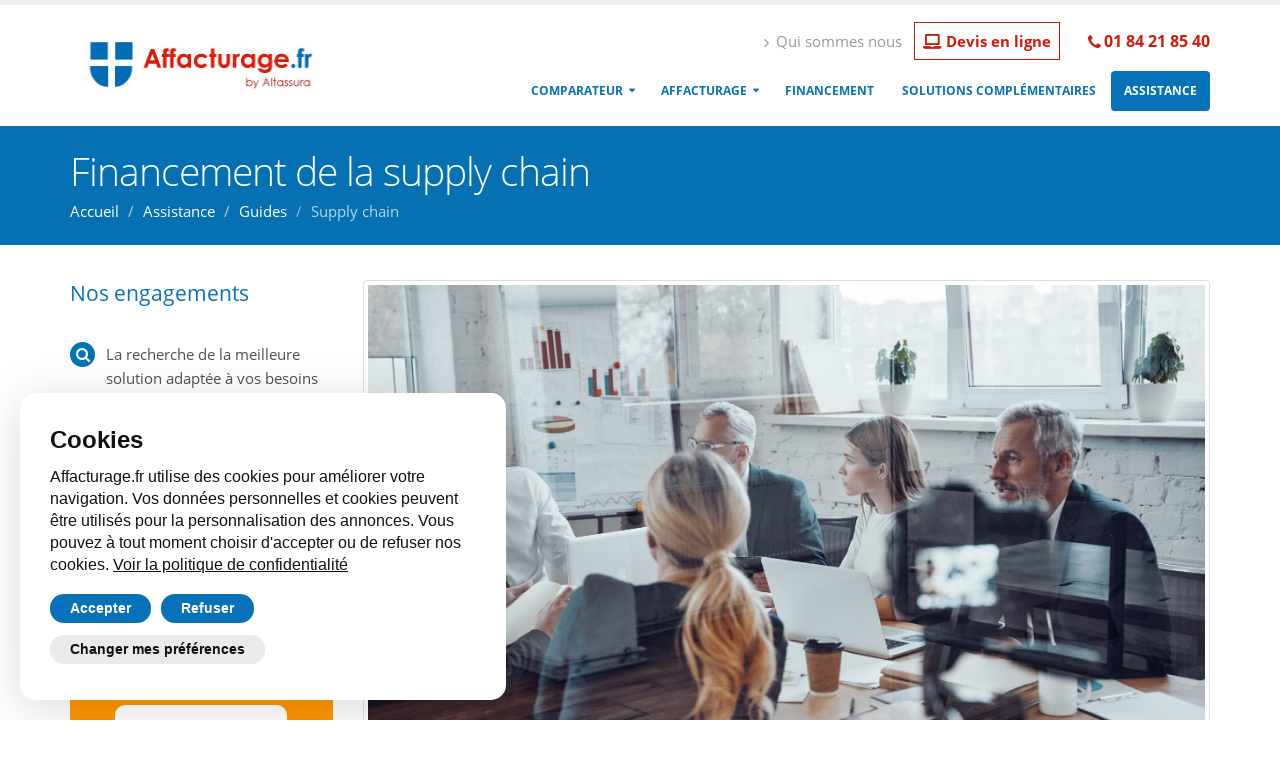

--- FILE ---
content_type: text/html; charset=UTF-8
request_url: https://www.affacturage.fr/guide/financement-supply-chain-reverse-factoring/
body_size: 14153
content:
<!DOCTYPE html>
<html xmlns="http://www.w3.org/1999/xhtml" xml:lang="fr-fr" lang="fr-fr" dir="ltr">
<head>
<!-- Basic -->
<meta charset="utf-8">
<meta http-equiv="X-UA-Compatible" content="IE=edge">
<title>Financement de la supply chain avec le reverse factoring</title>
<meta name="keywords" content="Affacturage inversé,supply chain,reverse factoring">
<meta name="description" content="L'affacturage inversé est un type de financement de la supply chain que les entreprises peuvent utiliser pour offrir des paiements anticipés à leurs fournisseurs.">
<meta name="author" content="Altassura">
<meta name="robots" content="index, follow">
<link rel="canonical" href="https://www.affacturage.fr/guide/financement-supply-chain-reverse-factoring/">
<!-- Favicon -->
<link rel="shortcut icon" href="/img/favicon.ico" type="image/x-icon">
<link rel="apple-touch-icon" href="/img/apple-touch-icon.png">
<!-- Mobile Metas -->
<meta name="viewport" content="width=device-width, minimum-scale=1.0, maximum-scale=1.0, user-scalable=no">
<!-- Web Fonts  -->
<!-- <link href="https://fonts.googleapis.com/css?family=Open+Sans:300,400,600,700,800%7CShadows+Into+Light" rel="stylesheet" type="text/css"> -->
<link rel="stylesheet" href="/css/open-sans-web-font.css">
<!-- Vendor CSS -->
<link rel="stylesheet" href="/vendor/bootstrap/css/bootstrap.min.css">
<link rel="stylesheet" href="/css/icons/fontawesome-5.7.1/css/all.min.css">
<link rel="stylesheet" href="/vendor/font-awesome/css/font-awesome.min.css">
<link rel="stylesheet" href="/vendor/simple-line-icons/css/simple-line-icons.min.css">
<link rel="stylesheet" href="/vendor/owl.carousel/assets/owl.carousel.min.css">
<link rel="stylesheet" href="/vendor/owl.carousel/assets/owl.theme.default.min.css">
<link rel="stylesheet" href="/vendor/magnific-popup/magnific-popup.min.css">
<!-- Theme CSS -->
<!-- <link rel="stylesheet" href="/css/theme.min.css"> -->
<link rel="stylesheet" href="/css/theme.css">
<link rel="stylesheet" href="/css/theme-elements.min.css">
<link rel="stylesheet" href="/css/theme-blog.css" async="async">
<!-- <link rel="stylesheet" href="/css/theme-shop.css" async="async"> -->
<link rel="stylesheet" href="/css/theme-animate.min.css">
<!-- Current Page CSS -->
<link rel="stylesheet" href="/vendor/rs-plugin/css/settings.min.css">
<link rel="stylesheet" href="/vendor/rs-plugin/css/layers.min.css">
<link rel="stylesheet" href="/vendor/rs-plugin/css/navigation.min.css">
<!-- Theme Custom CSS -->
<link rel="stylesheet" href="/css/custom.css">
<!-- Skin CSS -->
<link rel="stylesheet" href="/css/skins/default.min.css">
<!-- Default Altassura CSS -->
<link rel="stylesheet" href="/css/child/default.css">
<!-- Vendor -->
<script src="/vendor/jquery/jquery.min.js"></script>
<!-- Head Libs -->
<script src="/vendor/modernizr/modernizr.min.js" async></script>
<!-- Google Tag Manager -->
 <script type="text/plain" data-cookie-consent="targeting">(function(w,d,s,l,i){w[l]=w[l]||[];w[l].push({'gtm.start':
new Date().getTime(),event:'gtm.js'});var f=d.getElementsByTagName(s)[0],
j=d.createElement(s),dl=l!='dataLayer'?'&l='+l:'';j.async=true;j.src=
'https://www.googletagmanager.com/gtm.js?id='+i+dl;f.parentNode.insertBefore(j,f);
})(window,document,'script','dataLayer','GTM-NP7B347');</script>
<!-- End Google Tag Manager -->
</head>
<body>
<div class="body">
			<header id="header" data-plugin-options='{"stickyEnabled": true, "stickyEnableOnBoxed": true, "stickyEnableOnMobile": true, "stickyStartAt": 57, "stickySetTop": "-57px", "stickyChangeLogo": true}'>
	<div class="header-body">
		<div class="header-container container">
			<div class="header-row">
				<div class="header-column">
					<div class="header-logo">
						<a href="/" title="AFFACTURAGE.FR">
						<img alt="AFFACTURAGE.FR" width="253" height="53" data-sticky-width="150" data-sticky-height="31" data-sticky-top="33" src="/img/logo/logo-affacturage.jpg">
						</a>
					</div>
				</div>
				<div class="header-column">
					<div class="header-row">
						<nav class="header-nav-top">
							<ul class="nav nav-pills">
								<li class="hidden-xs">
									<span class="data-product" data-product="/qui-sommes-nous/" title="Altassura : qui sommes nous"><i class="fa fa-angle-right"></i> Qui sommes nous</span>
								</li>
								<!-- <li class="hidden-xs"><span class="data-product" data-product="/contact/" title="Demande de contact pour l'affacturage"><i class="fa fa-angle-right" title="Nous contacter pour en savoir plus sur l'affacturage"></i> Contactez-nous</span></li> -->
								<li class="hidden-xs">
									<span class="data-product" data-product="/souscription/" title="Demande de devis d'affacturage en ligne"><span class="box_service_online service_online service_online_red gras"><i class="fas fa-laptop"></i> Devis en ligne</span></span>
								</li>
								<li>
									<span class="ws-nowrap gras" style="margin-left:10px"><i class="fa fa-phone"></i><a href="tel:0184218540" title="Appelez par téléphone nos experts d'affacturage.fr">01 84 21 85 40</a></span>
								</li>
								<!-- <li class="hidden-xs"><span class="service_online gras"><a class="box_service_online" href="/souscription/" title="Demande de devis d'affacturage en ligne"><i class="fas fa-laptop"></i> Devis en ligne</a></span></li> -->
							</ul>
						</nav>
					</div>
					<div class="header-row">
						<div class="header-nav">
							<button class="btn header-btn-collapse-nav" data-toggle="collapse" data-target=".header-nav-main">
								<i class="fa fa-bars"></i>
							</button>
							<div class="header-nav-main header-nav-main-effect-1 header-nav-main-sub-effect-1 collapse">
								<nav>
									<ul class="nav nav-pills" id="mainNav">
										<li class="dropdown">
											<a class="dropdown-toggle" href="/comparateur-affacturage/" title="Comparateur d'affacturage">Comparateur</a>
											<ul class="dropdown-menu">
												<li><a href="/comparateur-affacturage-tpe/" title="Comparez les solutions d'affacturage pour les TPE">Affacturage TPE</a></li>
												<li><a href="/comparateur-affacturage-pme/" title="Comparez les solutions d'affacturage pour les PME">Affacturage PME</a></li>
												<li><a href="/comparateur-affacturage-grand-compte/" title="Comparez les solutions d'affacturage pour les grands comptes">Affacturage Grand Compte</a></li>
												<li><a href="/factor-societe-affacturage/" title="Comparez les sociétés d'affacturage">Sociétés d'affacturage<span class="tip tip-red">Nouveau</span></a></li>
											</ul>											
										</li>
										<li class="dropdown">
											<a class="dropdown-toggle" href="/solutions-affacturage/" title="Solutions d'affacturage">Affacturage</a>
											<ul class="dropdown-menu">
												<li><a href="/produits-affacturage/" title="Produits d'affacturage">Produits d'affacturage</a></li>
												<li><a href="/secteurs-activite-affacturage/" title="Solution d'affacturage par secteurs d'activité">Secteurs d'activité</a></li>
												<li><a href="/type-entreprise-affacturage/" title="Solution d'affacturage par type d'entreprise">Type d'entreprise</a></li>
											</ul>											
										</li>
										<li>
											<a href="/financement-entreprise/" title="Financement entreprise">Financement</a>
										</li>
										<li>
											<a href="/service-entreprise/" title="Solutions complémentaires pour les entreprise">Solutions complémentaires</a>
										</li>																									
										<li  class="active">
											<a href="/assistance/" title="Assistance sur l'affacturage">Assistance</a>
										</li>
									</ul>
								</nav>
							</div>
						</div>
					</div>
				</div>
			</div>
		</div>
	</div>
</header>
<div role="main" class="main"><!--			<section class="page-header page-header-color page-header-primary"> -->
				<section class="page-header page-header-custom-background" style="background-image: url(/img/custom-header-bg.jpg);">
					<div class="container">
						<div class="row">
							<div class="col-md-12">
								<h1>Financement de la supply chain</h1>
								<ul class="breadcrumb breadcrumb-valign-mid">
								<li><a href="https://www.affacturage.fr/">Accueil</a></li>
<li><a href="/assistance/">Assistance</a></li>
<li><a href="/assistance/guide/">Guides</a></li>
<li class="active">Supply chain</li>
								</ul>
							</div>
						</div>
					</div>
				</section>
				

				<div class="container">
				
					<div class="row">
						<div class="col-md-3">
							<aside class="sidebar">
<!--
									<section class="call-to-action button-centered mb-xl" style="background:#E8EDF6">						
										<div class="call-to-action-content" >
											<p class="blue-color mt-xs"><strong>Comparez nos offres<br>d'affacturage en moins de 2 minutes</strong></p>
										</div>
										<div class="call-to-action-btn">
											<form method="post" action="/souscription/" style="display: inline-block;"><input type="hidden" name="demande" value="Demande de devis d'affacturage"></input><input type="hidden" name="sujet" value="Comparaison des offres d'affacturage"></input><button type="submit" class="btn btn-lg btn-primary"><i class="fa fa-calculator"></i> Je compare</button></form>																																					
										</div>
									</section>
-->
							
								<p class="heading-primary title-sibebar">Nos engagements</p>								
								
								<ul class="list list-icons list-icons-style-3 mt-xlg">
									<li><i class="fa fa-search"></i> La recherche de la meilleure solution adaptée à vos besoins et à votre profil</li>
									<li><i class="fa fa-thumbs-o-up"></i> Une expertise gratuite et sans engagement</li>
									<li><i class="fa fa-flash"></i> Une réponse de nos experts sous 24h00</li>
								</ul>			

								<div class="box_call_to_action">
									<form method="post" action="/contact/" style="display: inline-block;"><input type="hidden" name="message" value="Rappelez-moi. Je souhaite en savoir plus sur les solutions d'affacturage"><input type="hidden" name="sujet" value="Être rappelé">
									<div class="box_call_to_action_text">Une question sur l'affacturage ?</div>
									<div class="box_call_to_action_text">Appelez-nous au 01.84.21.85.40</div>
									<button class="bouton box_call_to_action_text">RAPPELEZ-MOI</button>
									</form>
								</div>				

								<div class="mt-xlg">
									<div style="border: 1px solid #ddd; border-radius: 8px;"><a href="/souscription/" title="Demande de devis d'affacturage"><img src="/img/produits/demande-devis-affacturage.jpg" width="260" height="260" alt="Demande de devis d'affacturage" class="img-responsive" style="border-radius: 8px;"></a></div>
								</div>
<!--
								<div class="tabs mt-xlg mb-xlg">
									<ul class="nav nav-tabs">
										<li class="active"><a href="#popularPosts" data-toggle="tab"><i class="fa fa-star"></i>Sur le sujet</a></li>
										<li><a href="#recentPosts" data-toggle="tab">news</a></li>
									</ul>
									<div class="tab-content">
										<div class="tab-pane active" id="popularPosts">
											<ul class="simple-post-list">
												<li>
													<div class="post-image">
														<div class="img-thumbnail">
															<a href="/">
																<img src="img/blog/blog-thumb-1.jpg" alt="">
															</a>
														</div>
													</div>
													<div class="post-info">
														<a href="/">Les avantages de la cyber-assurance</a>
														<div class="post-meta">
															 Jan 10, 2016
														</div>
													</div>
												</li>
												<li>
													<div class="post-image">
														<div class="img-thumbnail">
															<a href="/">
																<img src="img/blog/blog-thumb-2.jpg" alt="">
															</a>
														</div>
													</div>
													<div class="post-info">
														<a href="/">Les cyber-attaques</a>
														<div class="post-meta">
															 Jan 10, 2016
														</div>
													</div>
												</li>
												<li>
													<div class="post-image">
														<div class="img-thumbnail">
															<a href="/">
																<img src="img/blog/blog-thumb-3.jpg" alt="">
															</a>
														</div>
													</div>
													<div class="post-info">
														<a href="/">Les conséquences du piratage</a>
														<div class="post-meta">
															 Jan 10, 2016
														</div>
													</div>
												</li>
											</ul>
										</div>
										<div class="tab-pane" id="recentPosts">
											<ul class="simple-post-list">
												<li>
													<div class="post-image">
														<div class="img-thumbnail">
															<a href="/">
																<img src="img/blog/blog-thumb-2.jpg" alt="">
															</a>
														</div>
													</div>
													<div class="post-info">
														<a href="/">Vitae Nibh Un Odiosters</a>
														<div class="post-meta">
															 Jan 10, 2016
														</div>
													</div>
												</li>
												<li>
													<div class="post-image">
														<div class="img-thumbnail">
															<a href="/">
																<img src="img/blog/blog-thumb-3.jpg" alt="">
															</a>
														</div>
													</div>
													<div class="post-info">
														<a href="/">Odiosters Nullam Vitae</a>
														<div class="post-meta">
															 Jan 10, 2016
														</div>
													</div>
												</li>
												<li>
													<div class="post-image">
														<div class="img-thumbnail">
															<a href="/">
																<img src="img/blog/blog-thumb-1.jpg" alt="">
															</a>
														</div>
													</div>
													<div class="post-info">
														<a href="/">Nullam Vitae Nibh Un Odiosters</a>
														<div class="post-meta">
															 Jan 10, 2016
														</div>
													</div>
												</li>
											</ul>
										</div>
									</div>
								</div>
-->
								<hr>
																
										
<!--
								<div class="title-sibebar pt-xl mb-md heading-primary">Nous contacter</div>
								<p class="text-justify">Vous pouvez nous appeler au <br><strong>01 84 21 85 40</strong> ou nous laisser vos coordonnées avec le formulaire ci-dessous.</p>

								<form id="contactForm" action="/php/contact-form.php" method="POST" class="mb-lg">
									<div class="row">
										<div class="form-group">
											<div class="col-md-12">
												<label>Votre Nom et Prénom *</label>
												<input type="text" value="" data-msg-required="Veuillez saisir votre prénom et votre nom." maxlength="100" class="form-control" name="name" id="name" required>
											</div>
										</div>
									</div>
									<div class="row">
										<div class="form-group">
											<div class="col-md-12">
												<label>Votre adresse Email *</label>
												<input type="email" value="" data-msg-required="Veuillez saisir votre adresse email." data-msg-email="Veuillez saisir une adresse email valide." maxlength="100" class="form-control" name="email" id="email" required>
											</div>
										</div>
									</div>
									<div class="row">
										<div class="form-group">
											<div class="col-md-12">
												<label>Votre Téléphone *</label>
												<input type="text" value="" data-msg-required="Veuillez saisir votre numéro de téléphone." maxlength="30" class="form-control" name="phone" id="phone" required>
											</div>
										</div>
									</div>	
									<div class="row">
										<div class="form-group">
											<div class="col-md-12">
												<label>Sujet</label>
												<input type="text" value="" data-msg-required="Veuillez saisir le sujet." maxlength="100" class="form-control" name="subject" id="subject" required>
											</div>
										</div>
									</div>
									<div class="row">
										<div class="form-group">
											<div class="col-md-12">
												<label>Message *</label>
												<textarea maxlength="5000" data-msg-required="Veuillez saisir votre message." rows="3" class="form-control" name="message" id="message" required></textarea>
											</div>
										</div>
									</div>
									<div class="row">
										<div class="col-md-12">

											<input type="submit" value="Envoyez le message" class="btn btn-primary mb-xl" data-loading-text="En cours d'envoi...">											

											<div class="alert alert-success hidden" id="contactSuccess">
												Le message a été envoyé !
											</div>

											<div class="alert alert-danger hidden" id="contactError">
												Erreur le message n'a été envoyé !
											</div>
										</div>
									</div>
								</form>			
							

-->


							</aside>
						</div>
						<div class="col-md-9">	
<link rel="stylesheet" href="/css/child/info.css">			
<div class="blog-posts single-post">
							
<article class="post post-large blog-single-post border-0 m-0 p-0">
<div class="post-image ml-0">
	<img src="/img/produits/financement-affacturage-supply-chain.jpg" alt="Financement de la supply chain avec le reverse factoring" class="img-fluid img-thumbnail img-thumbnail-no-borders rounded-0" />
</div>			
<div class="post-date ml-0"><span class="day">2</span><span class="month">Sep</span></div>
<div class="post-content ml-0">
<div class="post-meta"><span><i class="far fa-user"></i> Par MisterFactor </span><span><i class="far fa-folder"></i> supply chain, affacturage inversé, reverse factoring, financement de la chaîne d'approvisionnement</span></div>
<p>L'affacturage est un arrangement financier par lequel le fournisseur <strong>vend ses factures clients à l'affactureur</strong> contre une prime et <strong>reçoit des liquidités pour ses besoins immédiats</strong> en fonds de roulement. L'<strong>affacturage inversé ou reverse factoring</strong> profite de la garantie de paiement de l'acheteur et de la différence de niveau de qualité financière entre le petit fournisseur et le grand client, ce qui permet au vendeur d'<strong>obtenir un financement à un taux plus favorable</strong>.</p>
<center><form method="post" action="/souscription/"><input type="hidden" name="demande" value="Affacturage inversé"></input><input type="hidden" name="sujet" value="Affacturage inversé"></input><button type="submit" class="btn btn-lg btn-primary"><i class="vc_btn3-icon fa fa-chevron-right"></i> Obtenir une offre d'affacturage inversé</button></form></center><br>

<h2 class="font-weight-bold heading-primary">Qu'est-ce que le financement de la supply chain ou l'affacturage inversé ?</h2>
<p>Communément appelé <strong>financement de la chaîne d'approvisionnement</strong>, l'affacturage inversé est une solution Fintech dirigée par l'acheteur dans laquelle une institution financière <strong>finance les factures des fournisseurs à des taux réduits</strong> et offre au client un <strong>crédit à court terme</strong> contre la créance.</p>
<p>Dans sa forme la plus simple, un processus d'<strong>affacturage inversé ou supply chain finance (SCF)</strong> réussi signifie que le fournisseur est payé immédiatement pour ses créances et que l'acheteur dispose de plus de temps pour régler la facture.</p>

<div class="block-callout information">
  <div class="block-callout_left">
    <div class="block-callout_icon">
      <svg xmlns="http://www.w3.org/2000/svg" viewBox="0 0 512 512" width="28px" height="28px"><path d="M256 8C119.043 8 8 119.083 8 256c0 136.997 111.043 248 248 248s248-111.003 248-248C504 119.083 392.957 8 256 8zm0 110c23.196 0 42 18.804 42 42s-18.804 42-42 42-42-18.804-42-42 18.804-42 42-42zm56 254c0 6.627-5.373 12-12 12h-88c-6.627 0-12-5.373-12-12v-24c0-6.627 5.373-12 12-12h12v-64h-12c-6.627 0-12-5.373-12-12v-24c0-6.627 5.373-12 12-12h64c6.627 0 12 5.373 12 12v100h12c6.627 0 12 5.373 12 12v24z"></path></svg></div>
  </div>
	<div class="block-callout_right">
		<span class="block-callout_title">
		Bon à savoir</span>
	    <span class="block-callout_text">
La gestion de la chaîne d'approvisionnement consiste à <strong>gérer l'ensemble du flux de production d'un bien ou d'un service</strong>, depuis les composants bruts jusqu'à la livraison du produit final au consommateur. Une entreprise crée un réseau de fournisseurs (les "maillons" de la chaîne) qui acheminent le produit depuis les fournisseurs de matières premières jusqu'aux organisations qui traitent directement avec les utilisateurs.
		</span>
	</div>
</div> 
<p>La technique du Reverse Factoring se concentre sur l’échange, en temps réel, d’informations dématérialisées sur les factures émises par les fournisseurs.</p>

<h2 class="font-weight-bold heading-primary">Pourquoi l’utiliser le financement de la supply chain ?</h2>
<div class="row">
	<div class="col-md-6 text-justify">
<p>Il est utilisé par des fournisseurs qui souhaitent <strong>améliorer leur trésorerie et bénéficier de cash immédiat</strong> sans patienter le jour de l’échéance de leurs factures. Le <a href="/financement-fournisseurs/" title="Financement des fournisseurs et de la supply chain">financement de la supply chain</a> est souscrit par un donneur d'ordre (l'acheteur) en impliquant ses fournisseurs.</p>
<p>Il est adopté par de <strong>grandes entreprises ou groupes pour leurs approvisionneurs</strong>. Ils mettent en vente les créances émises à votre encontre et sont payés sans attendre la date d’échéance indiquée sur la facture.</p>
	</div>
	<div class="col-md-6 text-justify">
		<img class="img-responsive mb-xl" src="/img/produits/financement-chaine-approvisionnement.jpg" alt="Financement de la chaine d'approvisionnement">
	</div>
</div>

<p>Certaines entreprises ont décidé unilatéralement, pendant la crise du COVID-19 de retarder, voire suspendre leurs règlements fournisseurs. L’opinion publique et le gouvernement sont très sensibles dans le contexte actuel aux actions qui sont jugées comme inappropriées et non solidaires.</p>
<p>Avec le <a href="/definition/reverse-factoring/" title="Reverse factoring">reverse factoring</a> supply chain, vous faites d’une pierre deux coups sans nuire à votre image dans le marché. En offrant une <strong>solution de versement direct à vos fournisseurs</strong>, vous pouvez <strong>prolonger vos délais de règlement</strong>.</p>
<p>De nombreux pays européens mettent en place des mesures visant à <strong>protéger les producteurs contre les retards de règlement de leurs clients</strong>. Par, exemple la <strong>LME</strong> (Loi de Modernisation de l’Economie) <strong>impose des délais de paiement</strong> pour lesquels <strong>le fournisseur peut revendiquer des pénalités et indemnités en cas de retard</strong>.</p>
<p>En <strong>allongeant votre délai de règlement sans modifier la date d’échéance</strong> mentionnée sur la facture et en respectant les dispositions légales<p>

<p>De nombreux directeurs financiers adoptent également les plateformes de paiement. Ils y trouvent l’avantage de <strong>prévenir les risques de fraude</strong> en s’assurant ainsi que chaque règlement est analysé de façon identique et méthodique et ce quels que soient le niveau des factures, le type et leur émanation.</p>
<p>Cette solution renforce le <strong>respect des politiques paiements des entreprises</strong>, réduit les coûts liés à la gestion des règlements et assure que tous les versements sont rigoureusement analysés pour vérifier leur conformité interne et vous offre une visibilité complète sur l’ensemble de vos règlements.</p>
<p>Grâce à la consolidation de l’ensemble des activités de paiement, le reverse factoring pour le financement de la supply chain offre une <strong>visibilité complète et précise aux directeurs financiers et aux trésoriers</strong>. Ayez toujours une <strong>connaissance fine des versements envoyés</strong> pour optimiser votre besoin en fonds de roulement et votre trésorerie inactive.</p><br>

<h2 class="font-weight-bold heading-primary">Pour qui est destiné l'affacturage inversé ?</h2>
<div class="row">
	<div class="col-md-6 text-justify">
		<img class="img-responsive mb-xl" src="/img/produits/financement-affacturage-inverse.jpg" alt="Financement avec l'affacturage inversé">
	</div>
	<div class="col-md-6 text-justify">
<p>Trouver des accords de financement qui permettent de maintenir les relations avec les fournisseurs sans nuire à votre bilan peut être complexe.</p>
<p>L'enjeu est d'avoir une solution positive pour que toutes les parties en profitent. Heureusement, il existe un moyen financier pour éviter les factures impayées et sécuriser la chaine d'approvisionnement tout en améliorant la situation de votre fonds de roulement. </p>
	</div>
</div>
<p>Cette une solution vers laquelle de <strong>nombreuses entreprises (souvent de grandes sociétés)</strong> se sont tournées s'appelle le reverse factoring. Cette méthode de financement des créances permet de faciliter les transactions grâce à l'assistance d'un tiers. En travaillant par l'intermédiaire d'un organisme tel qu'une banque, le fournisseur bénéficie d'un flux de trésorerie accru à un rythme accéléré. Dans le même temps, l'entreprise acheteuse bénéficie de la flexibilité de délais de paiement plus longs grâce au crédit à court terme.</p>	
<p>Les profils les plus à même d’utiliser, le financement de la supply chain :</p> 
<ul class="list list-icons list-primary">
<li class="appear-animation" data-appear-animation="fadeInUp" data-appear-animation-delay="0"><i class="fa fa-check"></i> Les secteurs à forte saisonnalité.</li>
<li class="appear-animation" data-appear-animation="fadeInUp" data-appear-animation-delay="100"><i class="fa fa-check"></i> Textile, agro-alimentaire, articles de sports…</li>
<li class="appear-animation" data-appear-animation="fadeInUp" data-appear-animation-delay="200"><i class="fa fa-check"></i> Industries avec un cycle long de fabrication.</li>
<li class="appear-animation" data-appear-animation="fadeInUp" data-appear-animation-delay="300"><i class="fa fa-check"></i> Machines-outils, aéronautique, automobile…</li>
<li class="appear-animation" data-appear-animation="fadeInUp" data-appear-animation-delay="400"><i class="fa fa-check"></i> Structure de facturation élaborée ou pratique de règlements courts.</li>
<li class="appear-animation" data-appear-animation="fadeInUp" data-appear-animation-delay="500"><i class="fa fa-check"></i> Bâtiment, transport…</li>
<li class="appear-animation" data-appear-animation="fadeInUp" data-appear-animation-delay="600"><i class="fa fa-check"></i> Stocks importants.</li>
<li class="appear-animation" data-appear-animation="fadeInUp" data-appear-animation-delay="700"><i class="fa fa-check"></i> Grossistes et commerces de détail.</li>
<li class="appear-animation" data-appear-animation="fadeInUp" data-appear-animation-delay="800"><i class="fa fa-check"></i> Sociétés exportatrices.</li>
<li class="appear-animation" data-appear-animation="fadeInUp" data-appear-animation-delay="900"><i class="fa fa-check"></i> Entreprises subissant des délais de paiement allongés à l'export.</li>
</ul>

<h2 class="font-weight-bold heading-primary">Comment fonctionne le reverse factoring ?</h2>
<div class="row">
	<div class="col-md-6 text-justify">
	<p>Si le concept d'affacturage inversé peut sembler complexe, il devient <strong>plus facile à comprendre une fois décomposé en étapes</strong>. Un processus habituel de reverse factoring suit un <strong>ordre bien précis</strong>.</p>
	<p>Dans une <strong>relation de financement du supply chain réussie</strong>, l'acheteur peut attendre plus longtemps avant de payer ce qu'il doit à son approvisionneur, et celui-ci a la possibilité de recevoir un <strong>paiement anticipé de la part de l'affactureur</strong>, moyennant une petite commission.</p>
	</div>
	<div class="col-md-6 text-justify">
		<img class="img-responsive mb-xl" src="/img/produits/financement-reverse-factoring.jpg" alt="Financement avec le reverse factoring">
	</div>
</div>
<p>Ce système fonctionne grâce à l'implication de trois parties : l'<strong>acheteur, le fournisseur et le factor</strong>, et est conçu pour créer une situation gagnant-gagnant pour tout le monde. L'affacturage inversé est initialement <strong>mis en place par la société acheteuse</strong> qui s'assure que le grossiste est d'accord.</p>
<p>Il <strong>libère le fonds de roulement du client et de l'approvisionneur</strong>, tandis que l'affactureur gagne de l'argent pour chaque facture payée par anticipation en prélevant un petit pourcentage du montant dû. Comme le pourvoyeur peut choisir les créances qu'il "vend" à l'organisme de financement en échange d'une commission pour paiement anticipé, il s'agit d'un arrangement flexible qui peut être optimisé pour répondre aux besoins de la situation financière actuelle d'une entreprise.</p>
<p>Ce système d'affacturage inversé est particulièrement utile <strong>lorsque l'acheteur a une meilleure qualité financière que le fournisseur</strong>, car il permet à ce dernier d'<strong>obtenir des taux plus bas</strong> pour les facturations payées en avance. L'acquéreur en profite également, car son bon scoring permet au banquier d'accorder une <strong>période de remboursement plus longue</strong> pour les factures du pourvoyeur.</p>
<p>Le factor avance alors immédiatement au fournisseur <strong>jusqu'à 100 % de la valeur de la créance</strong>. Le client, qui a négocié des conditions avec l'affactureur pour augmenter le délai d'exécution de la facturation, paie alors à la banque la valeur de la facture plus les intérêts à son échéance.</p>
<p>Le processus d'<a href="/affacturage-inverse/" title="Affacturage inversé">affacturage inversé</a> est dirigé par l'acheteur. Cela signifie que c'est généralement l'entreprise qui passe la commande qui l'initie. Voici un aperçu de son fonctionnement :</p>
<ol class="list list-ordened list-ordened-style-3">
<li class="appear-animation" data-appear-animation="fadeInUp" data-appear-animation-delay="0"> L'acheteur <strong>passe une commande</strong>  de biens ou de services auprès du fournisseur.</li>
<li class="appear-animation" data-appear-animation="fadeInUp" data-appear-animation-delay="100"> L'approvisionneur l'exécute et <strong>transmet la facture</strong> à l'acquéreur soit physiquement, soit en la téléchargeant sur une plateforme d'affacturage inversé, avec des détails tels que la date d'échéance.</li>
<li class="appear-animation" data-appear-animation="fadeInUp" data-appear-animation-delay="200"> Le <strong>client approuve</strong> et demande à une institution financière de servir d'intermédiaire en payant la créance à un taux réduit.</li>
<li class="appear-animation" data-appear-animation="fadeInUp" data-appear-animation-delay="100"> Le fournisseur demande un <strong>paiement anticipé</strong> sur la facturation fournie par le financier.</li>
<li class="appear-animation" data-appear-animation="fadeInUp" data-appear-animation-delay="300"> Si la banque accepte, le pourvoyeur <strong>reçoit immédiatement le règlement des créances</strong>.</li>
<li class="appear-animation" data-appear-animation="fadeInUp" data-appear-animation-delay="400"> L'<strong>acheteur paye le montant de la facture</strong> à l'institution financière à l'échéance.</li>
</ol>

<p>Lorsque ​les petites entreprises font appel à ce processus, elles peuvent avoir des difficultés. Une société plus importante aura plus de crédit à son nom, ce qui la fera paraître moins dangereuse pour le financier. Si vous êtes une PME qui cherche à profiter de cet avantage, contactez-nous pour <strong>obtenir un comparatif des solutions de reverse factoring</strong> accessible à votre société.</p>

<h2 class="font-weight-bold heading-primary">Quels sont les avantages du financement de la chaîne d'approvisionnement ?</h2>
<p>L'affacturage inversé est généralement une transaction tripartite dans laquelle tout le monde est gagnant. Voici ce que les acheteurs, les vendeurs et l'institution financière ont à gagner :</p>
<h3>Avantages pour l'acheteur</h3>
<ul class="list list-icons list-primary">
<li class="appear-animation" data-appear-animation="fadeInUp" data-appear-animation-delay="0"><i class="fa fa-check"></i> <strong>Des délais de paiement plus longs</strong> : Les clients qui utilisent l'affacturage inversé peuvent augmenter la durée de versement sans nécessairement négocier d'autres facteurs tels que le prix.</li>
<li class="appear-animation" data-appear-animation="fadeInUp" data-appear-animation-delay="100"><i class="fa fa-check"></i> <strong>Amélioration des flux de trésorerie</strong> : Comme l'acheteur n'a pas à payer immédiatement, aucun fonds de roulement n'est bloqué dans sa chaîne d'approvisionnement. Ce processus améliore considérablement leur flux d'argent et facilite le bon déroulement des opérations commerciales.</li>
<li class="appear-animation" data-appear-animation="fadeInUp" data-appear-animation-delay="200"><i class="fa fa-check"></i> <strong>Optimisez votre BFR</strong> : vous avez la possibilité de régler ces factures avec un délai de paiement plus long que celui indiqué sur les créances tout en respectant le cadre légal. Ce système vous offre un délai de règlement supplémentaire gratuit de 30 jours pour payer vos fournisseurs. Vous avez de plus, la possibilité de prolonger ce délai de paiement à un coût annualisé autour de 6% (0,50% pour 30 jours).</li>
<li class="appear-animation" data-appear-animation="fadeInUp" data-appear-animation-delay="300"><i class="fa fa-check"></i> <strong>Meilleures relations entre l'acheteur et le fournisseur</strong> : L'affacturage inversé permet au client de s'assurer que les factures des approvisionneurs sont payées à temps. Cela améliore puissamment sa relation avec le commerçant et peut même débloquer des taux de facturation préférentiels pour lui à l'avenir.</li>
<li class="appear-animation" data-appear-animation="fadeInUp" data-appear-animation-delay="400"><i class="fa fa-check"></i> <strong>Un bilan plus solide</strong> : le financement de la supply chain est une option Fintech hors bilan. Cela signifie que, s'il est approuvé, le bilan qui en résulte présente des ratios de jours d'encours de paiement améliorés, de meilleurs taux de rotation du fonds de roulement et des ratios de rotation des dettes commerciales améliorés. Cette option est bénéfique pour les petites entreprises, car un bilan plus solide reflète une meilleure santé financière, ce qui rend les autres fournisseurs, les investisseurs potentiels et les prêteurs plus disposés à travailler avec vous.</li>
<li class="appear-animation" data-appear-animation="fadeInUp" data-appear-animation-delay="500"><i class="fa fa-check"></i> <strong>Avantages des escomptes de caisse</strong> : la plupart des producteurs offrent souvent de superbes escomptes aux clients qui règlent leurs factures immédiatement après avoir exécuté la commande. Grâce au financement de la chaîne d'approvisionnement, les fournisseurs reçoivent une injection immédiate de liquidités, ce qui permet à l'acheteur de maximiser les escomptes de caisse.</li>
<li class="appear-animation" data-appear-animation="fadeInUp" data-appear-animation-delay="600"><i class="fa fa-check"></i> <strong>Améliorez la pérennité et la gestion de vos approvisionneurs</strong> : le remplacement et la recherche de nouveaux fournisseurs génère de la charge de travail supplémentaire et de l’instabilité.</li>
</ul>

<p>Le Reverse Factoring est une réponse pertinente aux problématiques des donneurs d’ordres qui souhaite être exemplaires dans les règlements et délais de paiement de leurs factures ou celles ayant structurellement, en fonction de leur activité, un BFR important.

<h3>Avantages pour le fournisseur</h3>
<p>Tout comme les avantages pour l'acheteur, les bénéfices de l'affacturage inversé pour les fournisseurs sont très variés :</p>
<ul class="list list-icons list-primary">
<li class="appear-animation" data-appear-animation="fadeInUp" data-appear-animation-delay="0"><i class="fa fa-check"></i> <strong>Amélioration des flux de trésorerie</strong> : l'affacturage inversé transforme les factures en argent frais immédiatement. Plus besoin d'attendre le paiement dans les 30 à 45 jours. Cela contribue à améliorer le flux de liquidités de leur structure.</li>
<li class="appear-animation" data-appear-animation="fadeInUp" data-appear-animation-delay="100"><i class="fa fa-check"></i> <strong>Croissance des entreprises</strong> : l'amélioration du flux de cash signifie un fonds de roulement plus important pour les fournisseurs. Plus de fonds de roulement signifie qu'ils peuvent maximiser toute opportunité de croissance appropriée qui se présente à eux.
<li class="appear-animation" data-appear-animation="fadeInUp" data-appear-animation-delay="200"><i class="fa fa-check"></i> <strong>Accès à de meilleurs taux d'intérêt</strong> : lorsqu'un approvisionneur travaille avec des acheteurs qui utilisent l'affacturage inversé, il est payé à temps à chaque fois. Cela crée un dossier de ventes incontestées et améliore leur bilan, ce qui leur donne le dessus lorsqu'ils négocient des taux d'intérêt avec des prêteurs potentiels.
<li class="appear-animation" data-appear-animation="fadeInUp" data-appear-animation-delay="300"><i class="fa fa-check"></i> <strong>Une sécurité financière améliorée</strong> : les chaînes d'approvisionnement sont imprévisibles. On ne peut pas savoir quand les choses vont mal tourner. Si les fournisseurs ne peuvent rien faire contre cette incertitude, l'affacturage inversé leur permet d'être payés plus rapidement et efficacement. En conséquence, ils constituent de solides réserves de trésorerie, ce qui les rend mieux armés pour faire face à toute crise financière qui pourrait survenir à l'avenir.
<li class="appear-animation" data-appear-animation="fadeInUp" data-appear-animation-delay="400"><i class="fa fa-check"></i> <strong>Des prévisions de trésorerie efficaces</strong> : grâce à l'affacturage inversé, les fournisseurs ont un meilleur contrôle sur le calendrier des paiements futurs. Ils savent que lorsqu'ils exécutent une commande, ils recevront les créances dans les 5 à 10 jours. Cela permet de prévoir les flux de liquidités, ce qui leur permet de mieux planifier les futures opportunités d'investissement, d'anticiper et de résoudre les pénuries de trésorerie avant qu'elles ne se produisent, et de suivre leurs dépenses.
</ul>

<h3>Avantages pour l'institution financière</h3>
<p>Les banques et les institutions financières qui ont des programmes d'affacturage inversé bénéficient des avantages suivants :</p>
<ul class="list list-icons list-primary">
<li class="appear-animation" data-appear-animation="fadeInUp" data-appear-animation-delay="0"><i class="fa fa-check"></i> <strong>Un flux de trésorerie à long terme</strong> grâce aux paiements d'intérêts effectués par l'acheteur dans les transactions d'affacturage inversé actuelles et futures.</p>
<li class="appear-animation" data-appear-animation="fadeInUp" data-appear-animation-delay="0"><i class="fa fa-check"></i> Les programmes d'affacturage inversé <strong>rendent les banques et autres institutions financières plus attrayantes</strong> pour les sociétés acheteuses et fournisseuses de bonne réputation qui cherchent à prévenir les problèmes de trésorerie liés à la chaîne d'approvisionnement.</p>
</ul>

<h3>Inconvénients de l'affacturage inversé</h3>
<p>Bien qu'il soit avantageux, l'affacturage inversé présente également des inconvénients certains. En voici quelques-uns :</p>
<ul class="list list-icons list-primary">
<li class="appear-animation" data-appear-animation="fadeInUp" data-appear-animation-delay="0"><i class="fa fa-check"></i> La plupart des organismes financiers n'acceptent les contrats d'affacturage inversé que si <strong>le fournisseur a une relation à long terme avec l'acheteur</strong>. Heureusement, de nouveaux factors issus du milieu de la fintech sont plus souple sur ce point grâce à la mise au point d'outils et d'algorithme de vérification plus rapide et sophistiqué.</li>
<li class="appear-animation" data-appear-animation="fadeInUp" data-appear-animation-delay="100"><i class="fa fa-check"></i> Les <strong>accords peuvent être assez longs</strong>. La mise en place du contrat demande plus de contrôle au départ et exige souvent une configuration des outils informatique plus importante que dans un contrat de factoring classique.</li>
<li class="appear-animation" data-appear-animation="fadeInUp" data-appear-animation-delay="200"><i class="fa fa-check"></i> Ce type de dispositif n'est valable uniquement pour les entreprises ayant un <strong>chiffre d'affaires supérieur à 5 M€</strong>.</li>
<li class="appear-animation" data-appear-animation="fadeInUp" data-appear-animation-delay="300"><i class="fa fa-check"></i> Il y a une probabilité que le <strong>fournisseur rejette cet arrangement</strong> parce qu'il préfère mettre en place ses propres arrangements de financement.</li>
<li class="appear-animation" data-appear-animation="fadeInUp" data-appear-animation-delay="400"><i class="fa fa-check"></i> Le succès des programmes d'affacturage inversé pour les institutions financières peut être <strong>entravé par les cadres juridiques et réglementaires du pays en question</strong>.</li>
</ul>

<h2 class="font-weight-bold heading-primary">Les différences entre le reverse factoring et les autres types de financement</h2>
<ul class="list list-icons list-primary">
<li class="appear-animation" data-appear-animation="fadeInUp" data-appear-animation-delay="0"><i class="fa fa-check"></i> <strong>L'affacturage inversé et le factoring</strong> : le premier est souvent confondu avec l'affacturation de factures, mais il s'agit de deux arrangements financiers totalement différents. Dans l'affacturage classique, le <strong>fournisseur vend sa ou ses factures à un affactureur (la banque ou l'institution financière) à un prix réduit</strong>. Il reçoit immédiatement le montant facturé, et le factor n'a plus qu'à traiter avec l'acheteur. Dans le cas du reverse factoring, c'est l'<strong>acquéreur qui lance le processus et non le marchand</strong>.</li>
<li class="appear-animation" data-appear-animation="fadeInUp" data-appear-animation-delay="100"><i class="fa fa-check"></i> <strong>Affacturage inversé et l'escompte</strong> : dans ce cas, l'acheteur propose de régler les créances des approvisionneurs plus tôt que prévu en échange d'une remise. Plus les distributeurs paient tôt, plus leur escompte est important. L'affacturage inversé diffère de l'escompte en ce sens que le <strong>client finance la facture du fournisseur au lieu d'un intermédiaire comme une banque</strong>.</li>
</ul>

<p>Pour résumer : le financement de la supply chain est un <strong>excellent moyen pour les acheteurs et les fournisseurs de s'assurer qu'aucun argent ne reste bloqué dans leur chaîne d'approvisionnement</strong>. Il profite à toutes les personnes impliquées dans l'accord et constitue un excellent moyen pour les petites entreprises d'étendre leur territoire.</p>
					
<h2 class="font-weight-bold heading-primary">Éligibilité de la solution du financement de la chaine d'approvisionnement</h2>
<p>Le reverse factoring est accessible sous condition d’un montant financé minimum de 500 000€ par mois ou de 5 M€ par an.</p>
<p>Les conditions du dispositif de financement de la supply chain :</p>
<ul class="list list-icons list-primary">
<li class="appear-animation" data-appear-animation="fadeInUp" data-appear-animation-delay="0"><i class="fa fa-check"></i> <strong>Simplicité</strong> : 100% digital. Vos fournisseurs mettent en vente les factures émises à votre encontre et sont payés sans attendre la date d’échéance indiquée sur la créance.</li>
<li class="appear-animation" data-appear-animation="fadeInUp" data-appear-animation-delay="0"><i class="fa fa-check"></i> <strong>Rapidité de mise en place</strong> : entre 1 à 2 semaines. Vous êtes grand donneur d’ordre et vous souhaitez apporter une solution (Interface) de versement direct à vos approvisionneurs.</li>
<li class="appear-animation" data-appear-animation="fadeInUp" data-appear-animation-delay="0"><i class="fa fa-check"></i> <strong>Allongement des délais de paiement</strong> : délai de 30 jours de délai supplémentaire gratuit pour payer vos fournisseurs.</li>
<li class="appear-animation" data-appear-animation="fadeInUp" data-appear-animation-delay="0"><i class="fa fa-check"></i> <strong>Solution indépendante</strong> : dispositif supplémentaire à vos lignes de crédit bancaire.</li>
<li class="appear-animation" data-appear-animation="fadeInUp" data-appear-animation-delay="0"><i class="fa fa-check"></i> <strong>Liberté</strong> : vos approvisionneurs choisissent les factures qu’ils souhaitent vouloir financer.</li>
<li class="appear-animation" data-appear-animation="fadeInUp" data-appear-animation-delay="0"><i class="fa fa-check"></i> <strong>Communication </strong>: soutien de la relation commerciale avec vos fournisseurs.</li>
<li class="appear-animation" data-appear-animation="fadeInUp" data-appear-animation-delay="0"><i class="fa fa-check"></i> <strong>Financement et couverture à 100%</strong> : sans engagement et estimation immédiate des frais.</li>
<li class="appear-animation" data-appear-animation="fadeInUp" data-appear-animation-delay="0"><i class="fa fa-check"></i> <strong>Sans caution ou garantie</strong> : sans analyse du cédant.</li>
<li class="appear-animation" data-appear-animation="fadeInUp" data-appear-animation-delay="0"><i class="fa fa-check"></i> <strong>Aucuns frais annexes </strong> : (exemple : frais sur dépassement)</li>
</ul>

<center><form method="post" action="/souscription/"><input type="hidden" name="demande" value="Financement de la supply chain"></input><input type="hidden" name="sujet" value="Financement de la supply chain"></input><button type="submit" class="btn btn-lg btn-primary"><i class="vc_btn3-icon fa fa-chevron-right"></i> Obtenir une offre de Financement de la supply chain</button></form></center><br>

						
</div>
</article>
							
</div>
						</div>

					</div>

				</div></div>
<footer id="footer">
	<div class="container">
		<div class="row">
			<div class="footer-ribbon">
				<span>Restez en contact</span>
			</div>
			<div class="col-md-3">
				<div class="newsletter bottom-texte-blanc">
					<div class="bottom-title">Affacturage.fr</div>
						<p>Un site du groupe Altassura. Notre mission est d'accompagner les entreprises dans la mise en place de solutions d'Affacturage</p>
				</div>
			</div>
			<div class="col-md-3">
				<!-- <h4>Derniers Tweets</h4> -->
				<div id="tweet" class="twitter" data-plugin-tweets data-plugin-options='{"username": "", "count": 2}'><p></p></div>
			</div>
			<div class="col-md-4">
				<div class="contact-details">
					<div class="bottom-title">Contactez-nous</div>
					<ul class="list-icons contact bottom-texte-blanc">
						<li><p><i class="fa fa-map-marker"></i> <strong>Adresse :</strong> 12 Quai Papacino, 06300 Nice</p></li>
						<li><p><i class="fa fa-phone"></i> <strong>Téléphone :</strong> 0184218540</p></li>
						<li><p><i class="fa fa-envelope"></i> <strong>Email :</strong> <a href="mailto:info@affacturage.fr" title="Envoyez un email à Affacturage.fr">info@affacturage.fr</a></p></li>
					</ul>
				</div>
			</div>
			<div class="col-md-2">
			</div>
		</div>
	</div>
	<div class="footer-copyright">
		<div class="container">
			<div class="row">
				<div class="col-md-1"><img alt="AFFACTURAGE.FR" width="80" height="27" style="min-width:none" loading="lazy" src="/img/logo/logo-affacturage-footer.jpg"></div>
				<div class="col-md-7"><p>© Copyright 2026. All Rights Reserved.</p></div>
				<div class="col-md-4">
					<nav id="sub-menu">
					</nav>
				</div>
			</div>
		</div>
	</div>
</footer>
</div>
		
		
<!-- Head Libs -->
<script src="/vendor/jquery.validation/jquery.validation.min.js" async="async"></script>
	
<!--<script src="https://cdnjs.cloudflare.com/ajax/libs/bootstrap-validator/0.5.3/js/bootstrapValidator.js"></script>-->
<!-- Vendor -->
<script src="/vendor/jquery.appear/jquery.appear.min.js" async="async"></script>
<script src="/vendor/jquery.easing/jquery.easing.min.js" async="async"></script>
<script src="/vendor/jquery-cookie/jquery-cookie.min.js" async="async"></script>
<script src="/vendor/bootstrap/js/bootstrap.min.js"></script>
<script src="/vendor/common/common.min.js" async="async"></script>
	
<script src="/vendor/jquery.lazyload/jquery.lazyload.min.js" async="async"></script>
<script src="/vendor/owl.carousel/owl.carousel.min.js" async="async"></script>
	
<script src="/vendor/vide/vide.min.js" async="async"></script>
<!-- Theme Base, Components and Settings -->
<script src="/js/theme.min.js"></script>
	
<!-- Current Page Vendor and Views -->
<script src="/vendor/rs-plugin/js/jquery.themepunch.tools.min.js" async="async"></script>
<script src="/vendor/rs-plugin/js/jquery.themepunch.revolution.min.js" async="async"></script>
<!-- <script src="/js/views/view.home.js"></script> -->
<!-- Current Page Vendor and Views -->	
<!-- javascript pour formulaire sur le coté -->
<!--<script src="/js/views/view.contact.js"></script>-->
<!-- Theme Custom -->
<script src="/js/custom.js" async="async"></script>
<!-- Theme Initialization Files -->
<script src="/js/theme.init.min.js" async="async"></script>
<!-- Examples -->
<!-- <script src="/js/examples/examples.portfolio.js"></script> -->
<!-- Cookie et Gtag google -->
<!-- Cookie Consent by TermsFeed https://www.termsfeed.com/cookie-consent/ -->
<script>
window.dataLayer = window.dataLayer || [];
function gtag(){
	dataLayer.push(arguments);
}
gtag('consent', 'default', {
	'ad_storage': 'denied',
	'ad_user_data': 'denied',
	'ad_personalization': 'denied',
	'analytics_storage': 'denied'
});
</script>
<!-- Google GA4 tag (gtag.js) -->
 <script type="text/plain" data-cookie-consent="tracking" async src="https://www.googletagmanager.com/gtag/js?id=G-QLSLZGE3M7"></script>
 <script type="text/plain" data-cookie-consent="tracking">
  window.dataLayer = window.dataLayer || [];
  function gtag(){dataLayer.push(arguments);}
  gtag('js', new Date());

  gtag('config', 'G-QLSLZGE3M7');
</script>
<script type="text/javascript" src="/js/termsfeed/cookie-consent.js" charset="UTF-8"></script>
<script type="text/javascript" charset="UTF-8">
document.addEventListener('DOMContentLoaded', function () {
cookieconsent.run({"notice_banner_type":"simple","consent_type":"express","palette":"light","language":"fr","page_load_consent_levels":["strictly-necessary"],"notice_banner_reject_button_hide":false,"preferences_center_close_button_hide":false,"page_refresh_confirmation_buttons":false,"website_name":"Affacturage.fr",
"callbacks": {
	"scripts_specific_loaded": (level) => {
		switch(level) {
			case 'targeting':
				gtag('consent', 'update', {
					'ad_storage': 'granted',
					'ad_user_data': 'granted',
					'ad_personalization': 'granted',
					'analytics_storage': 'granted'
				});
				break;
		}
	}
},
"callbacks_force": true});
});
</script><!-- Javascript pour les liens -->
<script>
$(document).ready(function(){
	$('.data-product').click(function(event) {
	
	//alert($(this).attr("data-product"));
	location.href = $(this).attr("data-product");
});
	
});
</script>
<!-- Tag MS -->
<script type="text/plain" data-cookie-consent="targeting">(function(w,d,t,r,u){var f,n,i;w[u]=w[u]||[],f=function(){var o={ti:"17497594"};o.q=w[u],w[u]=new UET(o),w[u].push("pageLoad")},n=d.createElement(t),n.src=r,n.async=1,n.onload=n.onreadystatechange=function(){var s=this.readyState;s&&s!=="loaded"&&s!=="complete"||(f(),n.onload=n.onreadystatechange=null)},i=d.getElementsByTagName(t)[0],i.parentNode.insertBefore(n,i)})(window,document,"script","//bat.bing.com/bat.js","uetq");</script>
<!-- Start of HubSpot Embed Code -->
<script type="text/plain" data-cookie-consent="strictly-necessary" id="hs-script-loader" async defer src="//js.hs-scripts.com/4107829.js"></script>
<!-- End of HubSpot Embed Code -->	
	</body>
</html>

--- FILE ---
content_type: text/css
request_url: https://www.affacturage.fr/css/custom.css
body_size: -45
content:
/* Add here all your CSS customizations */
.uk-accordion-title{
	text-decoration:none;
}

--- FILE ---
content_type: text/css
request_url: https://www.affacturage.fr/css/child/default.css
body_size: 2059
content:
/*
Name: 			default.css
Written by: 	Altassura
Version: 		1.0.0
*/

#footer .footer-copyright p, #footer .bottom-texte-blanc p, #footer .bottom-texte-blanc li {
	color: #bbb;
}
.section.section {
	margin: 0;
}
ul.nav-list li a:before {
        border-left: 5px solid #db1b0c;
}
.page-header-custom-background {padding: 22px 0;} /* pour faire passer le fil d'ariane en dessous du h1 */
/* Child css */
.gap-right {margin-right: 10px;}

/* gras */
.gras {font-weight: bold}, .gras a {font-weight: bold}
.home-intro {
	padding: 20px 0 20px 0;
}

p a {
    color: #2091DE;
}

html .tip-red:before {
    border-right-color: #C9170A !important;
}
html .tip-red {
    background: #C9170A !important;
    color: #ffffff !important;
}

.img-center {margin-left: auto; margin-right: auto }

/* Mettre en valeur numéro de téléphone dans le header */
#header .header-nav-top { padding-top: 0;font-size: 1.1em}
#header .header-nav-top a {font-size: 1.1em;color: #D4180C;text-decoration:none;}
.fa-phone  {font-size: 1.1em;color: #D4180C}
.fa-map-marker,.fa-envelope {color: #0088cc;}

/* bouton orange */
a.valider {background:url("/img/bg/bouton-devis.png") no-repeat;}
a.valider:hover {background-position:0 -35px;}
a.bouton,a.bouton:hover{font:bold 14px/14px Arial,Helvetica,sans-serif;width:150px;height:34px;display:inline-block;text-decoration:none;text-align: center;}
a.bouton span {cursor:pointer;display:inline-block;padding:10px 0px 0px 0px;white-space:nowrap;color:#ffffff;}

h1 { color: #0772b7;} /* rajouter pour mettre en bleu le theme */
h2 { color: #0772b7;} /* rajouter pour mettre en bleu le theme */
h3 { text-transform: none;color: #0772b7;}
h4 { text-transform: none;color: #0772b7;}

.blue-color {color: #0772b7;}
.titre-cartouche {
    background-color: #0772B7!important;
	color: #FFF;
    padding: 20px;
    padding-top: 30px;
    text-shadow: 0 1px #555;
	border-radius: 2px 2px 0 0;
    font-size: 1.3em;
    font-weight: 400;
    margin: -20px -20px 50px -20px;

}
.titre-cartouche span {
    border: 3px solid #FFF;
    box-shadow: 0 5px 20px #ddd inset, 0 3px 0 #999 inset;
    font: bold 19px/65px Georgia,serif;
    height: 70px;
    margin: 10px auto -65px;
    width: 70px;
	background: #FFF;
    border-radius: 100px;
    color: #777;
	display: block;
}
.titre-icon {
    text-transform: none;
    color: #0772b7;
    font-size: 1.8em;
    font-weight: 400;
    letter-spacing: normal;
    line-height: 24px;	
}
.titre-icon2 {
    text-transform: none;
    color: #000;
    font-size: 1.6em;
    font-weight: 400;
    letter-spacing: normal;
    line-height: 26px;	
}
.titre-blog {
	font-size: 1.4em;
}
.titre-h2 {
	font-size: 2.2em;
	font-weight: 300;
	line-height: 42px;
	margin: 0 0 32px 0;
}
.titre-h3 {
    text-transform: none;
    color: #0772b7;
	font-size: 1.8em;
    font-weight: 400;
    letter-spacing: normal;
    line-height: 24px;	
}

.white-h3 {
    font-size: 1.8em;
	color: #fff;
    font-weight: 400;
    letter-spacing: normal;
    line-height: 24px;
}

.titre-h4 {
    text-transform: none;
    color: #0772b7;
	font-size: 1.4em;
    font-weight: 400;
    letter-spacing: normal;
    line-height: 20px;
}
.calculator-logo {
	font-size: 4em;
	color: #0772b7;
}
#header .header-logo img {
	margin: 15px 0px 15px 0;
}

#header .header-nav-top .nav > li > a, #header .header-nav-top .nav > li > span {
    padding: 6px 10px 6px 0;
}

#header .header-nav-top .nav > li > a, #header .header-nav-top .nav > li:last-child > span {
    padding: 6px 0px 6px 6px;
}

.img-responsive {
	min-width: 100%;
}
.img-ratio {
aspect-ratio: attr(width) / attr(height);
}
.title-sibebar {
	font-size: 1.4em;
	font-weight: 400;
	letter-spacing: normal;
	line-height: 27px;
	margin: 0 0 14px 0;
}
.bottom-title {
	color: #FFF;
	font-size: 1.8em;
    font-weight: 200;
	letter-spacing: normal;
    line-height: 27px;
    margin: 0 0 14px 0;
}
@media (max-width: 767px){
		.text-right, .text-left{
		text-align: center;
		margin-bottom: 2em;
}
}
/* call to action */
.box_call_to_action {
	padding : 15px 25px;
    background-color: #ff9600;
	text-decoration:none;	
	border-radius: 8px;
	text-align: center;
}
.color_background_color_2 {
    background-color: #1b76bb;
}
.box_call_to_action a:link  {
	text-decoration:none;
}
.box_call_to_action_text {
	margin: 5px 0 5px 0;
    font-size: 20px;
    font-family: Futura, Futura-medium,Verdana,Trebuchet MS,Arial,sans-serif !important;
    color: #ffffff;
	line-height:24px;
    font-weight: normal;
}
.bouton {
    border: 1px solid white;
	margin:20px 0 0 0;
    padding: 10px;
    background: #ffffff;
    color: #ff9600;
    border: 1px solid white;
    transition: all 0.5s ease;
	border-radius: 10px;
	font-weight: 600;	
}
.bouton_2 {
    border: 1px solid white;
	margin:20px 0 0 0;
    padding: 10px;
    background: #ffffff;
    color: #1b76bb;
    border: 1px solid white;
    transition: all 0.5s ease;
	border-radius: 10px;
	font-weight: 600;
}
.bouton:hover {
	background:#ffffff;
	color:#c97701;
	border:1px solid white;
	transition:all 0.5s ease;
}
.bouton_2:hover{
	background:#ffffff;
	color:#14598d;
	border:1px solid white;
	transition:all 0.5s ease;
}
/* fin call to action */
/* box_service_online */
.box_service_online {
	border: 1px solid #C9170A;
	padding : 8px 8px;
	text-decoration:none;				
}
.service_online_red{
	color: #D4180C;
}
.box_service_online:hover {
    background: #C9170A;
	    color: #FFFFFF;
}
#header .header-nav-top .service_online a:hover {color: #FFF;text-decoration:none;}
/* Fin box_service_online */
/* bouton responsive */
.blue-button {
    background: #0099e6;
    display: inline-block;
    padding: 0;
    font-size: 18px;
    line-height: 24px;
    font-weight: 700;
    padding: 12px 60px;
    border-radius: 35px;
    text-align: center;
    -webkit-transition: all .2s;
    transition: all .2s;
    color: #fff;
    cursor: pointer;
}
.blue-button:hover {
 background-color:#0077b3;
 text-decoration:none;
     color: #fff;
}
.green-button {
    background: #3eb532;
    display: inline-block;
    padding: 0;
    font-size: 18px;
    line-height: 24px;
    font-weight: 700;
    padding: 12px 70px;
    border-radius: 35px;
    text-align: center;
    text-transform: uppercase;
    -webkit-transition: all .2s;
    transition: all .2s;
    color: #fff;
    cursor: pointer;
}
.green-button:hover {
 background-color:#369b2b;
 text-decoration:none;
     color: #fff;
}
/* Fin bouton responsive */
/* pour les bouttons evite l'encadrement bleu */
button:focus { outline:0 !important; }
/* encadrement sommaire */
.sommaire-ancre {background-color:#f1faff; border-radius: 12px; color: #FF3535; font-size: 1em; text-align: left;padding: 20px 30px  20px 30px;border: 1px solid #c0e9fd;}
.sommaire-ancre ul {padding: 0 0 0 16px;margin: 0px 0px 0px 0px;}
/* Fin encadrement sommaire */
/* Titre H2 */
.heading-box {
	color: #0772B7;
	font-size: 2.6em;
	line-height: 120%;
	position: relative;
	padding: 0 0 0 60px;
	text-align: left;
}
.heading-box::after {
    position: absolute;
    left: 0;
    content: "";
    width: .3rem;
    height: auto;
    background: #ff9900;
    border-radius: 0.2rem;
    top: 0.5rem;
    left: 0 rem;
    width: 4.5rem;
    height: 4.5rem;
}
/* Fin Titre H2 */

--- FILE ---
content_type: text/css
request_url: https://www.affacturage.fr/css/child/info.css
body_size: 1568
content:
.block-cta-comparateur{display:flex;padding:20px 30px;align-items:center;justify-content:space-between;border:1px solid #d1d7dc;border-radius:5px;flex-direction:row;border-left:4px solid #0772b7;margin-bottom:1.5em}
.block-cta-comparateur:hover .button{background-color:#4babff}
.block-cta-comparateur_left{display:flex;align-items:center}
.block-cta-comparateur_icon-container {line-height:0;}
.block-cta-comparateur_icon-container img{width:80px}
.block-cta-comparateur_text-container{margin-left:1.5rem;margin-right:2.5rem;}
.block-cta-comparateur_title{color:#0772b7;font-size:24px;font-weight:700;margin-bottom:5px}
.block-cta-comparateur_description{color:#717171;font-size:16px}
.block-cta-comparateur_button-container .button{background-color:#0772b7;border-radius:3px;padding:8px 30px;color:#fff!important;text-transform:uppercase;font-weight:700;border:none!important;-webkit-transition:all .3s ease-in-out;-moz-transition:all .3s ease-in-out;-ms-transition:all .3s ease-in-out;-o-transition:all .3s ease-in-out;transition:all .3s ease-in-out}@media (max-width:768px){.block-cta-comparateur{padding:15px 15px;flex-direction:column;border-top:4px solid #0772b7;border-left:1px solid #d1d7dc}
.block-cta-comparateur_icon-container{display:none}.block-cta-comparateur_left{text-align:center;}
.block-cta-comparateur_button-container{margin-top:10px}.block-cta-comparateur_text-container{margin-left:0;margin-right:0}
.block-cta-comparateur_title{font-size:20px}.block-cta-comparateur_button-container{width:100%}
.block-cta-comparateur_button-container .button{width:100%;text-algin:center}}
.block-cta-produit{border:1px solid #d1d7dc;border-top:4px solid #00bb37;-webkit-box-align:stretch;-ms-flex-align:stretch;align-items:stretch;box-shadow:0 1px 5px rgba(0,0,0,.23);border-radius:5px;display:-webkit-box;display:-ms-flexbox;display:flex;border-radius:5px;box-shadow:0 0 15px 0 rgba(210,214,220,.5);overflow:hidden;margin-bottom:20px}@media (max-width:768px){.block-cta-produit{flex-direction:column}}
.block-cta-produit_container{display:flex;align-items:center;justify-content:center;flex:50%;padding:40px 20px;text-align:center}@media (max-width:768px){.block-cta-produit_container{padding:20px 20px}}
.block-cta-produit_container.grey{background-color:#fbfafa}
.block-cta-produit a,.block-cta-produit a:hover{text-decoration:none;border-bottom:none}.block-cta-produit img{background-color:#fff;border:1px solid #d1d7dc;border-radius:5px;padding:20px 40px;box-sizing:border-box}
.block-cta-produit_title{margin-bottom:30px}.block-cta-produit_title a{font-size:26px;font-weight:700;color:#3c3b53}
.block-cta-produit .button{border-radius:5px}.block-cta-produit_usps{list-style:none;margin:30px 0 0 0;font-size:14px;color:#717171;font-weight:500}
.block-cta-produit_usps li{display:inline}.block-cta-produit li:not(:first-child):before{content:" | ";color:#00b62c}
.block-faq{margin-bottom:1.5em}.faq-container:first-child{border-top:1px solid #e6e6e6}
.faq-container:last-child{border-bottom:1px solid #e6e6e6}.faq-container{border-top:1px solid #e6e6e6;border-bottom:0 solid #e6e6e6;border-radius:0}
.faq-heading{cursor:pointer;margin-bottom:0;padding:15px 0;font-size:20px}.faq-contents{display:none;padding:0 0 15px 0}
.faq-contents.visible{display:block}
/*.toggle{color:#00ba37;float:right}.faq-heading.show .toggle{transform:rotate(180deg)} */
.block-callout{margin-bottom:1.5em;border-radius:5px;display:flex;overflow:hidden}
.block-callout.information{background-color:#d9edf7;color:#016682}
.block-callout.information a,.block-callout.information a:visited{color:#024658}
.block-callout.warning{background-color:#fffcea;color:#c18804}
.block-callout.warning a,.block-callout.warning a:visited{color:#b98204}
.block-callout.success{background-color:#e8f9ed;color:#017724}
.block-callout.success a,.block-callout.success a:visited{color:#025a1c}
.block-callout.danger{background-color:#fbeaeb;color:#7b0a14}
.block-callout.danger a,.block-callout.danger a:visited{color:#6b010a}
.block-callout_left{padding:20px;display:flex;justify-content:center;flex-direction:column;text-align:center;max-width:100px}
.block-callout.information .block-callout_left{background-color:#00b9eb}
.block-callout.warning .block-callout_left{background-color:#ffe066}.block-callout.success 
.block-callout_left{background-color:#00bb37}
.block-callout.danger .block-callout_left{background-color:#d6414e}
.block-callout_icon svg{width:28px;height:28px;fill:currentcolor}
.block-callout_right{padding:20px;display:flex;justify-content:center;flex-direction:column}
.block-callout_icon{align-items:center;display:flex;flex:1 0 0;justify-content:center;font-size:28px}
.block-callout_title{display:block;font-weight:700;font-size:17px;margin-bottom:2px}
.block-callout a,.block-callout a:visited{font-weight:700;text-decoration:none}
.block-callout a:hover{text-decoration:underline}
.block-lire-aussi{margin-bottom:1.5em;font-weight:500}
.block-lire-aussi_big{margin:0 50px 1.5em 50px}@media (max-width:768px){.block-lire-aussi_big{margin:0 0 1.5em 0}}
.block-lire-aussi_big .block-lire-aussi__container{border:1px solid #d1d7dc;border-radius:3px;display:flex;justify-content:space-between;align-items:center;width:100%}
.block-lire-aussi_small .block-lire-aussi__container-left{display:inline}
.block-lire-aussi_big .block-lire-aussi__container-left{margin:0 10px}
.block-lire-aussi_big .block-lire-aussi__title{color:#00b7f4;margin-bottom:0;font-size:18px}
.block-lire-aussi_big .block-lire-aussi__subtitle{margin-bottom:0;font-size:14px;color:#b3b3b3}
.block-lire-aussi-big img{border-left:1px solid #d1d7dc}.block-lire-aussi_small::before{content:"À lire aussi :"}
.block-lire-aussi_small .block-lire-aussi__title{display:inline}.block-lire-aussi_big::before{content:"À lire aussi";text-transform:uppercase;font-size:14px;color:#3c3b53}
.block-testimonial blockquote{border-left:none;padding:20px;font-size:inherit;font-style:normal;margin:0 0 1.5em;position:relative}
.block-testimonial blockquote p{color:#00b62c;margin-bottom:.5em;font-style:italic}
.block-testimonial .block-testimonial_auteur{display:block;font-weight:600;font-style:normal}
.block-testimonial .block-testimonial_titre{display:block;font-style:normal}
.block-toc{margin-bottom:1.5em;border-radius:5px;overflow:hidden;padding:0;border:1px solid #d1d7dc}
.block-toc__title{background:#fbfafa;color:#3c3b53;text-align:center;font-weight:700;margin-bottom:0;padding:10px;border-bottom:1px solid #d1d7dc}
.block-toc__list{list-style:none;margin:10px 10px}
.block-toc__item{background-color:#fff;padding:5px 10px;font-weight:400;border-radius:3px}
.block-toc__item:hover{background-color:#fbfafa}.block-toc__item:hover>
.block-toc__link{color:#00b7f4}
.block-toc .block-toc__link,.block-toc .block-toc__link:visited{color:#3c3b53;font-weight:500;display:block}
.block-toc .block-toc__link:hover{color:#00b7f4;font-weight:500;text-decoration:none}
.block-toc .block-toc__link:hover .block-toc__item{background-color:#fbfafa}

--- FILE ---
content_type: application/javascript
request_url: https://www.affacturage.fr/js/custom.js
body_size: -122
content:
/*
Custom js
*/